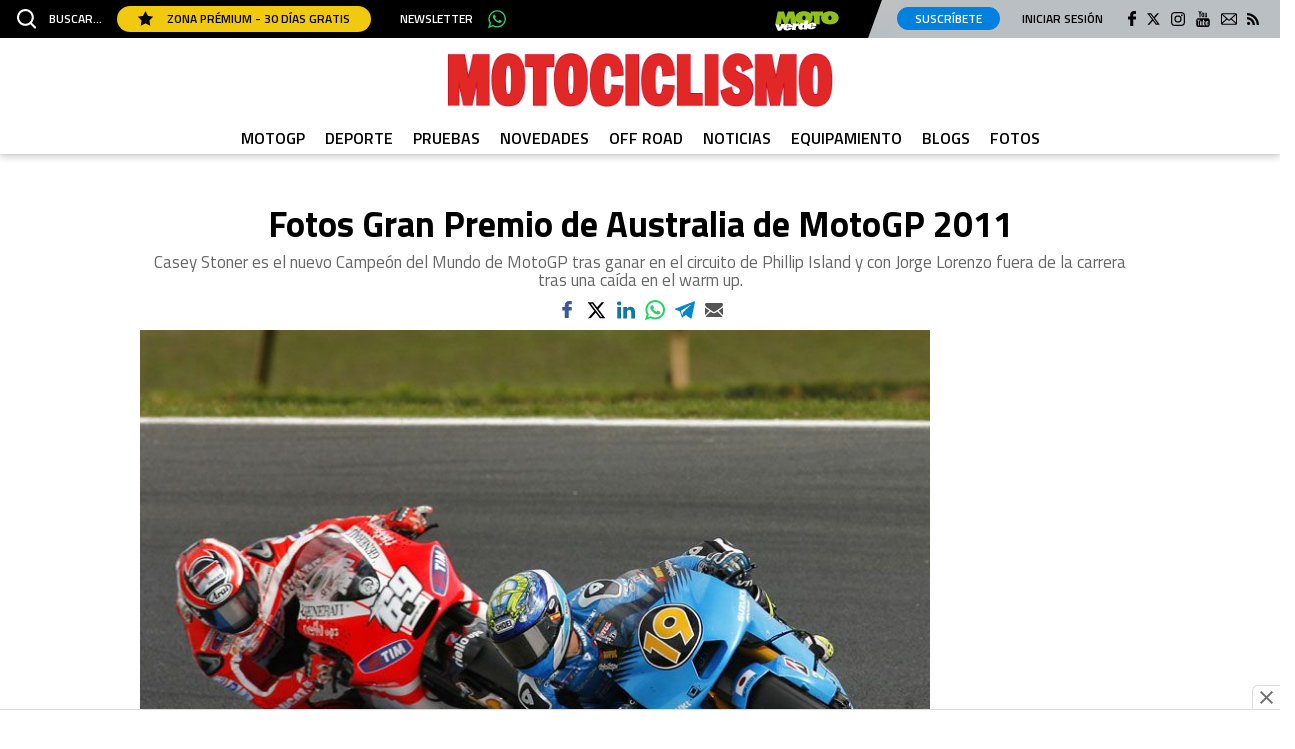

--- FILE ---
content_type: application/javascript
request_url: https://adgage.adkaora.space/bab/motociclismo/prod/adk-init.js
body_size: 2038
content:
function a0_0x59f8(){const _0x50190f=['51115bUEUoj','tablet_lan','/adk-ads.c','apply','3270/adgag','stitial','media','titial0_am','aria/modul','ciclismo','search','lue-networ','o.es_amp/i','ciclismo.e','otociclism','space/adk_','8936DoJSnc','toString','s_amp/inte','/216252620','2799isuFBa','12mqANdQ','984CblWpS','08,2270764','17,2270764','/225972465','1397018HTeoUH','(((.+)+)+)','n.adkaora.','adk_inters','LHUWt','amp','es/1.2.0/a','990cPABEp','edium=moto','constructo','dk-modules','k.adkaora.','abel&utm_m','xZuEb','https://ad','gage.adkao','4345924JvsrhP','titial','/uploads/c','body','2qLjwzf','863286yFYALG','reative.ht','https://cd','concession','custom','rstitial0','print','com/es/?ut','e_bab/moto','css','titial0','_path','m_source=l','p_path','titial_amp','dk-ads.css','adk-slot','3471720zipetz','onload','desktop','https://va','3270/BAB/m','ra.space/b','4pKwZCj','all','trait','.js','nterstitia','o.es/inter','titial_pat','RetTr','ab/motocic','smartphone','dscape'];a0_0x59f8=function(){return _0x50190f;};return a0_0x59f8();}const a0_0x56d53d=a0_0x1b33;(function(_0x98b9ac,_0x2b7432){const _0x53a929=a0_0x1b33,_0x11ac2b=_0x98b9ac();while(!![]){try{const _0x4c143b=-parseInt(_0x53a929(0x1b7))/0x1*(parseInt(_0x53a929(0x1e5))/0x2)+parseInt(_0x53a929(0x195))/0x3*(-parseInt(_0x53a929(0x1ac))/0x4)+-parseInt(_0x53a929(0x1d8))/0x5*(-parseInt(_0x53a929(0x1cd))/0x6)+parseInt(_0x53a929(0x1d1))/0x7+parseInt(_0x53a929(0x1c7))/0x8*(parseInt(_0x53a929(0x1cb))/0x9)+parseInt(_0x53a929(0x1a6))/0xa+parseInt(_0x53a929(0x1e1))/0xb*(-parseInt(_0x53a929(0x1cc))/0xc);if(_0x4c143b===_0x2b7432)break;else _0x11ac2b['push'](_0x11ac2b['shift']());}catch(_0x13b901){_0x11ac2b['push'](_0x11ac2b['shift']());}}}(a0_0x59f8,0x2f084));const a0_0x83b20a=(function(){let _0xd43ef8=!![];return function(_0x16b436,_0x2a3b62){const _0xfb85=a0_0x1b33;if(_0xfb85(0x1d5)!=='bwrPc'){const _0x1512b1=_0xd43ef8?function(){const _0x29bc62=_0xfb85;if(_0x29bc62(0x1de)===_0x29bc62(0x1b3))return _0x16c52a[_0x29bc62(0x1c8)]()[_0x29bc62(0x1c1)](_0x29bc62(0x1d2)+'+$')[_0x29bc62(0x1c8)]()[_0x29bc62(0x1da)+'r'](_0x3d4d5f)[_0x29bc62(0x1c1)](_0x29bc62(0x1d2)+'+$');else{if(_0x2a3b62){const _0x5e591d=_0x2a3b62[_0x29bc62(0x1ba)](_0x16b436,arguments);return _0x2a3b62=null,_0x5e591d;}}}:function(){};return _0xd43ef8=![],_0x1512b1;}else this[_0xfb85(0x1bd)]=_0xfb85(0x1ad),this[_0xfb85(0x1a7)]=null;};}()),a0_0x1f664e=a0_0x83b20a(this,function(){const _0xe4b402=a0_0x1b33;return a0_0x1f664e['toString']()[_0xe4b402(0x1c1)](_0xe4b402(0x1d2)+'+$')[_0xe4b402(0x1c8)]()['constructo'+'r'](a0_0x1f664e)[_0xe4b402(0x1c1)]('(((.+)+)+)'+'+$');});a0_0x1f664e();let adkPaths={'adk_interstitial0_path':a0_0x56d53d(0x1ca)+a0_0x56d53d(0x1cf)+'3270/adgag'+a0_0x56d53d(0x19d)+a0_0x56d53d(0x1c4)+'s/intersti'+'tial0','adk_interstitial_path':a0_0x56d53d(0x1d0)+a0_0x56d53d(0x1ce)+a0_0x56d53d(0x1aa)+'otociclism'+a0_0x56d53d(0x1b1)+a0_0x56d53d(0x1bc),'adk_interstitial0_amp_path':a0_0x56d53d(0x1ca)+a0_0x56d53d(0x1cf)+a0_0x56d53d(0x1bb)+'e_bab/moto'+'ciclismo.e'+a0_0x56d53d(0x1c9)+a0_0x56d53d(0x19a),'adk_interstitial_amp_path':a0_0x56d53d(0x1d0)+a0_0x56d53d(0x1ce)+'3270/BAB/m'+a0_0x56d53d(0x1c5)+a0_0x56d53d(0x1c3)+a0_0x56d53d(0x1b0)+'l'},css={'ads':a0_0x56d53d(0x197)+a0_0x56d53d(0x1d3)+a0_0x56d53d(0x1c6)+'concession'+a0_0x56d53d(0x1bf)+a0_0x56d53d(0x1d7)+a0_0x56d53d(0x1a4),'custom':a0_0x56d53d(0x1df)+a0_0x56d53d(0x1e0)+a0_0x56d53d(0x1ab)+a0_0x56d53d(0x1b4)+'lismo/prod'+a0_0x56d53d(0x1b9)+'ss'};function a0_0x1b33(_0x59d58f,_0x5c9ba8){const _0x144643=a0_0x59f8();return a0_0x1b33=function(_0x1f664e,_0x83b20a){_0x1f664e=_0x1f664e-0x195;let _0x59f866=_0x144643[_0x1f664e];return _0x59f866;},a0_0x1b33(_0x59d58f,_0x5c9ba8);}const start=async()=>{const _0x49278e=a0_0x56d53d;var {adkInject:_0x10f946,initAdKaora:_0x470e73,loadGPT:_0x572196,adkDeviceDetection:_0x2eef7e,loadAdmanager:_0x4199ed,detectPublisherCMP:_0x545d40,customHistoryReplace:_0x300e00,detectPublisherAmpCMP:_0x5de072}=await import(_0x49278e(0x197)+_0x49278e(0x1d3)+_0x49278e(0x1c6)+_0x49278e(0x198)+_0x49278e(0x1bf)+'es/1.2.0/a'+_0x49278e(0x1db)+_0x49278e(0x1af)),_0x470e73=(await _0x470e73({'adunit':{'smartphone':[{'id':_0x49278e(0x1d4)+_0x49278e(0x19f),'path':adkPaths[_0x49278e(0x1d4)+'titial0_pa'+'th'],'size':[0x0,0x0],'mappings':[[0x12c,0xfa],[0x12c,0x258],[0x140,0x1e0],[0x150,0x118],[0x168,0x21c],[0x168,0x258],[0x19c,0x258],[0x1,0x1],[0x4,0x4]],'fc':0x1e,'fcCookie':_0x49278e(0x1d4)+_0x49278e(0x1e2),'label':_0x49278e(0x1a9)+'lue-networ'+'k.adkaora.'+_0x49278e(0x19c)+_0x49278e(0x1a1)+_0x49278e(0x1dd)+_0x49278e(0x1d9)+_0x49278e(0x1c0),'injected':{'divID':'adk_inters'+'titial0','parentCLASS':'adk-slot','target':_0x49278e(0x1e4)}},{'id':_0x49278e(0x1d4)+_0x49278e(0x1e2),'path':adkPaths[_0x49278e(0x1d4)+_0x49278e(0x1b2)+'h'],'size':[0x0,0x0],'mappings':[[0x12c,0xfa],[0x12c,0x258],[0x140,0x1e0],[0x150,0x118],[0x168,0x21c],[0x168,0x258],[0x19c,0x258],[0x1,0x1],[0x4,0x4]],'fc':0x1e,'isSecondaryOf':'adk_inters'+'titial0','label':'https://va'+'lue-networ'+'k.adkaora.'+_0x49278e(0x19c)+_0x49278e(0x1a1)+'abel&utm_m'+_0x49278e(0x1d9)+_0x49278e(0x1c0),'injected':{'divID':_0x49278e(0x1d4)+'titial','parentCLASS':_0x49278e(0x1a5),'target':'body'}}],'amp':[{'id':_0x49278e(0x1d4)+_0x49278e(0x19f),'path':adkPaths[_0x49278e(0x1d4)+_0x49278e(0x1be)+_0x49278e(0x1a2)],'size':[0x0,0x0],'mappings':[[0x12c,0xfa],[0x12c,0x258],[0x140,0x1e0],[0x150,0x118],[0x168,0x21c],[0x168,0x12c],[0x19c,0x258]],'fc':0x1e,'fcCookie':_0x49278e(0x1d4)+_0x49278e(0x1e2),'delay':0x1388,'label':_0x49278e(0x1a9)+_0x49278e(0x1c2)+'k.adkaora.'+'com/es/?ut'+_0x49278e(0x1a1)+_0x49278e(0x1dd)+_0x49278e(0x1d9)+'ciclismo'},{'id':_0x49278e(0x1d4)+_0x49278e(0x1e2),'path':adkPaths[_0x49278e(0x1d4)+_0x49278e(0x1a3)+_0x49278e(0x1a0)],'size':[0x0,0x0],'mappings':[[0x12c,0xfa],[0x12c,0x258],[0x140,0x1e0],[0x150,0x118],[0x168,0x21c],[0x168,0x12c],[0x19c,0x258],[0x1,0x1]],'fc':0x1e,'isSecondaryOf':_0x49278e(0x1d4)+'titial0','label':_0x49278e(0x1a9)+_0x49278e(0x1c2)+_0x49278e(0x1dc)+_0x49278e(0x19c)+_0x49278e(0x1a1)+_0x49278e(0x1dd)+_0x49278e(0x1d9)+_0x49278e(0x1c0)}]},'fileCreativeURL':_0x49278e(0x1e3)+_0x49278e(0x196)+'ml','adkHeaderBidding':!0x0,'adkDebugHeaderBidding':!0x1,'adkPubmaticId':0x0,'adkPubmaticIdMobile':0x2806,'adkPubmaticIdAmp':0x2805,'adkAmazonTAM':!0x0}),debugModeActivating=!0x1,await _0x2eef7e());switch(_0x10f946(_0x49278e(0x19e),css['ads'],function(){const _0x2d9569=_0x49278e;this['media']=_0x2d9569(0x1ad),this['onload']=null;},{'media':'print'}),_0x10f946(_0x49278e(0x19e),css[_0x49278e(0x199)],function(){const _0x34f480=_0x49278e;this[_0x34f480(0x1bd)]='all',this[_0x34f480(0x1a7)]=null;},{'media':_0x49278e(0x19b)}),_0x470e73){case _0x49278e(0x1a8):case _0x49278e(0x1b5):case _0x49278e(0x1b8)+_0x49278e(0x1b6):case'tablet_por'+_0x49278e(0x1ae):await _0x545d40(),await _0x572196(),await _0x4199ed();break;case _0x49278e(0x1d6):await _0x5de072(),await _0x300e00(),await _0x572196(),await _0x4199ed();}};start();export{start};